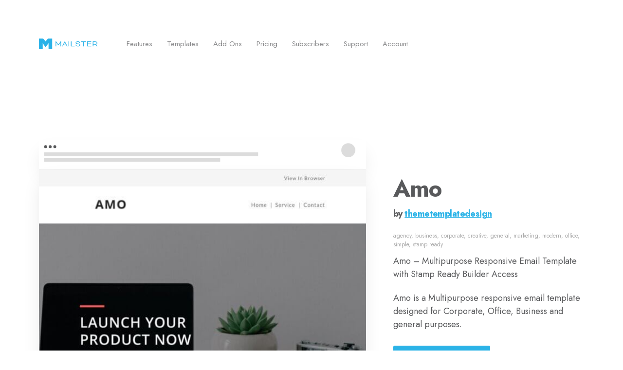

--- FILE ---
content_type: text/html; charset=UTF-8
request_url: https://mailster.co/templates/amo/
body_size: 9111
content:
<!DOCTYPE html><html class="no-js" lang="en-US" prefix="og: http://ogp.me/ns# article: http://ogp.me/ns/article#" prefix="og: https://ogp.me/ns#"><head><meta http-equiv="content-type" content="text/html" charset="UTF-8" /><meta name="viewport" content="width=device-width, initial-scale=1.0" /><link rel="profile" href="https://gmpg.org/xfn/11"><title>Amo &bull; Email Template for Mailster.</title><meta name="description" content="Amo – Multipurpose Responsive Email Template with Stamp Ready Builder Access Amo is a Multipurpose responsive email template designed for Corporate, Office, Business and general purposes."/><meta name="robots" content="follow, index, max-snippet:-1, max-video-preview:-1, max-image-preview:large"/><link rel="canonical" href="https://mailster.co/templates/amo/" /><link rel="alternate" type="application/rss+xml" title="Mailster &raquo; Feed" href="https://mailster.co/feed/" /><link rel="alternate" type="application/rss+xml" title="Mailster &raquo; Comments Feed" href="https://mailster.co/comments/feed/" /><link rel="alternate" title="oEmbed (JSON)" type="application/json+oembed" href="https://mailster.co/wp-json/oembed/1.0/embed?url=https%3A%2F%2Fmailster.co%2Ftemplates%2Famo%2F" /><link rel="alternate" title="oEmbed (XML)" type="text/xml+oembed" href="https://mailster.co/wp-json/oembed/1.0/embed?url=https%3A%2F%2Fmailster.co%2Ftemplates%2Famo%2F&#038;format=xml" /><style id='wp-img-auto-sizes-contain-inline-css' type='text/css'>img:is([sizes=auto i],[sizes^="auto," i]){contain-intrinsic-size:3000px 1500px}</style><style id='wp-block-library-inline-css' type='text/css'>:root{--wp-block-synced-color:#7a00df;--wp-block-synced-color--rgb:122,0,223;--wp-bound-block-color:var(--wp-block-synced-color);--wp-editor-canvas-background:#ddd;--wp-admin-theme-color:#007cba;--wp-admin-theme-color--rgb:0,124,186;--wp-admin-theme-color-darker-10:#006ba1;--wp-admin-theme-color-darker-10--rgb:0,107,160.5;--wp-admin-theme-color-darker-20:#005a87;--wp-admin-theme-color-darker-20--rgb:0,90,135;--wp-admin-border-width-focus:2px}@media (min-resolution:192dpi){:root{--wp-admin-border-width-focus:1.5px}}.wp-element-button{cursor:pointer}:root .has-very-light-gray-background-color{background-color:#eee}:root .has-very-dark-gray-background-color{background-color:#313131}:root .has-very-light-gray-color{color:#eee}:root .has-very-dark-gray-color{color:#313131}:root .has-vivid-green-cyan-to-vivid-cyan-blue-gradient-background{background:linear-gradient(135deg,#00d084,#0693e3)}:root .has-purple-crush-gradient-background{background:linear-gradient(135deg,#34e2e4,#4721fb 50%,#ab1dfe)}:root .has-hazy-dawn-gradient-background{background:linear-gradient(135deg,#faaca8,#dad0ec)}:root .has-subdued-olive-gradient-background{background:linear-gradient(135deg,#fafae1,#67a671)}:root .has-atomic-cream-gradient-background{background:linear-gradient(135deg,#fdd79a,#004a59)}:root .has-nightshade-gradient-background{background:linear-gradient(135deg,#330968,#31cdcf)}:root .has-midnight-gradient-background{background:linear-gradient(135deg,#020381,#2874fc)}:root{--wp--preset--font-size--normal:16px;--wp--preset--font-size--huge:42px}.has-regular-font-size{font-size:1em}.has-larger-font-size{font-size:2.625em}.has-normal-font-size{font-size:var(--wp--preset--font-size--normal)}.has-huge-font-size{font-size:var(--wp--preset--font-size--huge)}.has-text-align-center{text-align:center}.has-text-align-left{text-align:left}.has-text-align-right{text-align:right}.has-fit-text{white-space:nowrap!important}#end-resizable-editor-section{display:none}.aligncenter{clear:both}.items-justified-left{justify-content:flex-start}.items-justified-center{justify-content:center}.items-justified-right{justify-content:flex-end}.items-justified-space-between{justify-content:space-between}.screen-reader-text{border:0;clip-path:inset(50%);height:1px;margin:-1px;overflow:hidden;padding:0;position:absolute;width:1px;word-wrap:normal!important}.screen-reader-text:focus{background-color:#ddd;clip-path:none;color:#444;display:block;font-size:1em;height:auto;left:5px;line-height:normal;padding:15px 23px 14px;text-decoration:none;top:5px;width:auto;z-index:100000}html :where(.has-border-color){border-style:solid}html :where([style*=border-top-color]){border-top-style:solid}html :where([style*=border-right-color]){border-right-style:solid}html :where([style*=border-bottom-color]){border-bottom-style:solid}html :where([style*=border-left-color]){border-left-style:solid}html :where([style*=border-width]){border-style:solid}html :where([style*=border-top-width]){border-top-style:solid}html :where([style*=border-right-width]){border-right-style:solid}html :where([style*=border-bottom-width]){border-bottom-style:solid}html :where([style*=border-left-width]){border-left-style:solid}html :where(img[class*=wp-image-]){height:auto;max-width:100%}:where(figure){margin:0 0 1em}html :where(.is-position-sticky){--wp-admin--admin-bar--position-offset:var(--wp-admin--admin-bar--height,0px)}@media screen and (max-width:600px){html :where(.is-position-sticky){--wp-admin--admin-bar--position-offset:0px}}</style><style id='global-styles-inline-css' type='text/css'>:root{--wp--preset--aspect-ratio--square:1;--wp--preset--aspect-ratio--4-3:4/3;--wp--preset--aspect-ratio--3-4:3/4;--wp--preset--aspect-ratio--3-2:3/2;--wp--preset--aspect-ratio--2-3:2/3;--wp--preset--aspect-ratio--16-9:16/9;--wp--preset--aspect-ratio--9-16:9/16;--wp--preset--color--black:#000;--wp--preset--color--cyan-bluish-gray:#abb8c3;--wp--preset--color--white:#fff;--wp--preset--color--pale-pink:#f78da7;--wp--preset--color--vivid-red:#cf2e2e;--wp--preset--color--luminous-vivid-orange:#ff6900;--wp--preset--color--luminous-vivid-amber:#fcb900;--wp--preset--color--light-green-cyan:#7bdcb5;--wp--preset--color--vivid-green-cyan:#00d084;--wp--preset--color--pale-cyan-blue:#8ed1fc;--wp--preset--color--vivid-cyan-blue:#0693e3;--wp--preset--color--vivid-purple:#9b51e0;--wp--preset--color--accent:#2bb3e7;--wp--preset--color--primary:#1a1b1f;--wp--preset--color--headings:#1a1b1f;--wp--preset--color--buttons-background:#2bb3e7;--wp--preset--color--buttons-text:#fff;--wp--preset--color--secondary:#747579;--wp--preset--color--border:#e1e1e3;--wp--preset--color--light-background:#f1f1f3;--wp--preset--color--background:#fff;--wp--preset--gradient--vivid-cyan-blue-to-vivid-purple:linear-gradient(135deg,#0693e3 0%,#9b51e0 100%);--wp--preset--gradient--light-green-cyan-to-vivid-green-cyan:linear-gradient(135deg,#7adcb4 0%,#00d082 100%);--wp--preset--gradient--luminous-vivid-amber-to-luminous-vivid-orange:linear-gradient(135deg,#fcb900 0%,#ff6900 100%);--wp--preset--gradient--luminous-vivid-orange-to-vivid-red:linear-gradient(135deg,#ff6900 0%,#cf2e2e 100%);--wp--preset--gradient--very-light-gray-to-cyan-bluish-gray:linear-gradient(135deg,#eee 0%,#a9b8c3 100%);--wp--preset--gradient--cool-to-warm-spectrum:linear-gradient(135deg,#4aeadc 0%,#9778d1 20%,#cf2aba 40%,#ee2c82 60%,#fb6962 80%,#fef84c 100%);--wp--preset--gradient--blush-light-purple:linear-gradient(135deg,#ffceec 0%,#9896f0 100%);--wp--preset--gradient--blush-bordeaux:linear-gradient(135deg,#fecda5 0%,#fe2d2d 50%,#6b003e 100%);--wp--preset--gradient--luminous-dusk:linear-gradient(135deg,#ffcb70 0%,#c751c0 50%,#4158d0 100%);--wp--preset--gradient--pale-ocean:linear-gradient(135deg,#fff5cb 0%,#b6e3d4 50%,#33a7b5 100%);--wp--preset--gradient--electric-grass:linear-gradient(135deg,#caf880 0%,#71ce7e 100%);--wp--preset--gradient--midnight:linear-gradient(135deg,#020381 0%,#2874fc 100%);--wp--preset--font-size--small:16px;--wp--preset--font-size--medium:20px;--wp--preset--font-size--large:24px;--wp--preset--font-size--x-large:42px;--wp--preset--font-size--normal:19px;--wp--preset--font-size--larger:32px;--wp--preset--spacing--20:.44rem;--wp--preset--spacing--30:.67rem;--wp--preset--spacing--40:1rem;--wp--preset--spacing--50:1.5rem;--wp--preset--spacing--60:2.25rem;--wp--preset--spacing--70:3.38rem;--wp--preset--spacing--80:5.06rem;--wp--preset--shadow--natural:6px 6px 9px rgba(0,0,0,.2);--wp--preset--shadow--deep:12px 12px 50px rgba(0,0,0,.4);--wp--preset--shadow--sharp:6px 6px 0px rgba(0,0,0,.2);--wp--preset--shadow--outlined:6px 6px 0px -3px #fff,6px 6px #000;--wp--preset--shadow--crisp:6px 6px 0px #000}:where(.is-layout-flex){gap:.5em}:where(.is-layout-grid){gap:.5em}body .is-layout-flex{display:flex}.is-layout-flex{flex-wrap:wrap;align-items:center}.is-layout-flex>:is(*,div){margin:0}body .is-layout-grid{display:grid}.is-layout-grid>:is(*,div){margin:0}:where(.wp-block-columns.is-layout-flex){gap:2em}:where(.wp-block-columns.is-layout-grid){gap:2em}:where(.wp-block-post-template.is-layout-flex){gap:1.25em}:where(.wp-block-post-template.is-layout-grid){gap:1.25em}.has-black-color{color:var(--wp--preset--color--black) !important}.has-cyan-bluish-gray-color{color:var(--wp--preset--color--cyan-bluish-gray) !important}.has-white-color{color:var(--wp--preset--color--white) !important}.has-pale-pink-color{color:var(--wp--preset--color--pale-pink) !important}.has-vivid-red-color{color:var(--wp--preset--color--vivid-red) !important}.has-luminous-vivid-orange-color{color:var(--wp--preset--color--luminous-vivid-orange) !important}.has-luminous-vivid-amber-color{color:var(--wp--preset--color--luminous-vivid-amber) !important}.has-light-green-cyan-color{color:var(--wp--preset--color--light-green-cyan) !important}.has-vivid-green-cyan-color{color:var(--wp--preset--color--vivid-green-cyan) !important}.has-pale-cyan-blue-color{color:var(--wp--preset--color--pale-cyan-blue) !important}.has-vivid-cyan-blue-color{color:var(--wp--preset--color--vivid-cyan-blue) !important}.has-vivid-purple-color{color:var(--wp--preset--color--vivid-purple) !important}.has-black-background-color{background-color:var(--wp--preset--color--black) !important}.has-cyan-bluish-gray-background-color{background-color:var(--wp--preset--color--cyan-bluish-gray) !important}.has-white-background-color{background-color:var(--wp--preset--color--white) !important}.has-pale-pink-background-color{background-color:var(--wp--preset--color--pale-pink) !important}.has-vivid-red-background-color{background-color:var(--wp--preset--color--vivid-red) !important}.has-luminous-vivid-orange-background-color{background-color:var(--wp--preset--color--luminous-vivid-orange) !important}.has-luminous-vivid-amber-background-color{background-color:var(--wp--preset--color--luminous-vivid-amber) !important}.has-light-green-cyan-background-color{background-color:var(--wp--preset--color--light-green-cyan) !important}.has-vivid-green-cyan-background-color{background-color:var(--wp--preset--color--vivid-green-cyan) !important}.has-pale-cyan-blue-background-color{background-color:var(--wp--preset--color--pale-cyan-blue) !important}.has-vivid-cyan-blue-background-color{background-color:var(--wp--preset--color--vivid-cyan-blue) !important}.has-vivid-purple-background-color{background-color:var(--wp--preset--color--vivid-purple) !important}.has-black-border-color{border-color:var(--wp--preset--color--black) !important}.has-cyan-bluish-gray-border-color{border-color:var(--wp--preset--color--cyan-bluish-gray) !important}.has-white-border-color{border-color:var(--wp--preset--color--white) !important}.has-pale-pink-border-color{border-color:var(--wp--preset--color--pale-pink) !important}.has-vivid-red-border-color{border-color:var(--wp--preset--color--vivid-red) !important}.has-luminous-vivid-orange-border-color{border-color:var(--wp--preset--color--luminous-vivid-orange) !important}.has-luminous-vivid-amber-border-color{border-color:var(--wp--preset--color--luminous-vivid-amber) !important}.has-light-green-cyan-border-color{border-color:var(--wp--preset--color--light-green-cyan) !important}.has-vivid-green-cyan-border-color{border-color:var(--wp--preset--color--vivid-green-cyan) !important}.has-pale-cyan-blue-border-color{border-color:var(--wp--preset--color--pale-cyan-blue) !important}.has-vivid-cyan-blue-border-color{border-color:var(--wp--preset--color--vivid-cyan-blue) !important}.has-vivid-purple-border-color{border-color:var(--wp--preset--color--vivid-purple) !important}.has-vivid-cyan-blue-to-vivid-purple-gradient-background{background:var(--wp--preset--gradient--vivid-cyan-blue-to-vivid-purple) !important}.has-light-green-cyan-to-vivid-green-cyan-gradient-background{background:var(--wp--preset--gradient--light-green-cyan-to-vivid-green-cyan) !important}.has-luminous-vivid-amber-to-luminous-vivid-orange-gradient-background{background:var(--wp--preset--gradient--luminous-vivid-amber-to-luminous-vivid-orange) !important}.has-luminous-vivid-orange-to-vivid-red-gradient-background{background:var(--wp--preset--gradient--luminous-vivid-orange-to-vivid-red) !important}.has-very-light-gray-to-cyan-bluish-gray-gradient-background{background:var(--wp--preset--gradient--very-light-gray-to-cyan-bluish-gray) !important}.has-cool-to-warm-spectrum-gradient-background{background:var(--wp--preset--gradient--cool-to-warm-spectrum) !important}.has-blush-light-purple-gradient-background{background:var(--wp--preset--gradient--blush-light-purple) !important}.has-blush-bordeaux-gradient-background{background:var(--wp--preset--gradient--blush-bordeaux) !important}.has-luminous-dusk-gradient-background{background:var(--wp--preset--gradient--luminous-dusk) !important}.has-pale-ocean-gradient-background{background:var(--wp--preset--gradient--pale-ocean) !important}.has-electric-grass-gradient-background{background:var(--wp--preset--gradient--electric-grass) !important}.has-midnight-gradient-background{background:var(--wp--preset--gradient--midnight) !important}.has-small-font-size{font-size:var(--wp--preset--font-size--small) !important}.has-medium-font-size{font-size:var(--wp--preset--font-size--medium) !important}.has-large-font-size{font-size:var(--wp--preset--font-size--large) !important}.has-x-large-font-size{font-size:var(--wp--preset--font-size--x-large) !important}</style><style id='classic-theme-styles-inline-css' type='text/css'>/*! This file is auto-generated */
.wp-block-button__link{color:#fff;background-color:#32373c;border-radius:9999px;box-shadow:none;text-decoration:none;padding:calc(.667em + 2px) calc(1.333em + 2px);font-size:1.125em}.wp-block-file__button{background:#32373c;color:#fff;text-decoration:none}</style><link rel='stylesheet' id='sfr-main-css' href='https://mailster.co/wp-content/cache/autoptimize/css/autoptimize_single_4553023bfab77f7e6843207077123167.css?ver=2.4.9.1' type='text/css' media='all' /><link rel='stylesheet' id='contact-form-7-css' href='https://mailster.co/wp-content/cache/autoptimize/css/autoptimize_single_64ac31699f5326cb3c76122498b76f66.css?ver=6.1.4' type='text/css' media='all' /><link rel='stylesheet' id='chaplin-google-fonts-css' href='https://mailster.co/wp-content/uploads/fonts/d2c3d5aa151c34218cacaeb18288e967/font.css?v=1733312196' type='text/css' media='all' /><link rel='stylesheet' id='chaplin-style-css' href='https://mailster.co/wp-content/cache/autoptimize/css/autoptimize_single_a2898fbcca6a62772a0a8aa6b8ba825f.css?ver=2.6.8' type='text/css' media='all' /><style id='chaplin-style-inline-css' type='text/css'>:root{--body-font:Jost,-apple-system,BlinkMacSystemFont,'Helvetica Neue',Helvetica,sans-serif;--headings-font:Jost,-apple-system,BlinkMacSystemFont,'Helvetica Neue',Helvetica,sans-serif;--headings-spacing:-.03125em;--accent-color:#2bb3e7}body,.ff-body{font-family:Jost,-apple-system,BlinkMacSystemFont,'Helvetica Neue',Helvetica,sans-serif}h1,h2,h3,h4,h5,h6,.faux-heading,.ff-headings{font-family:Jost,-apple-system,BlinkMacSystemFont,'Helvetica Neue',Helvetica,sans-serif}h1,h2,h3,h4,h5,h6,.faux-heading,.ls-headings{letter-spacing:-.03125em}.bg-accent,.bg-accent-hover:hover,:root .has-accent-background-color,button,.button,.faux-button,.wp-block-button__link,:root .wp-block-file a.wp-block-file__button,input[type=button],input[type=reset],input[type=submit],:root .woocommerce #respond input#submit,:root .woocommerce a.button,:root .woocommerce button.button,:root .woocommerce input.button{background-color:#2bb3e7}@supports (color:color(display-p3 0 0 0/1)){.bg-accent,.bg-accent-hover:hover,:root .has-accent-background-color,button,.button,.faux-button,.wp-block-button__link,:root .wp-block-file a.wp-block-file__button,input[type=button],input[type=reset],input[type=submit],:root .woocommerce #respond input#submit,:root .woocommerce a.button,:root .woocommerce button.button,:root .woocommerce input.button{background-color:color(display-p3 .169 .702 .906/1)}}.border-color-accent,.border-color-accent-hover:hover,blockquote{border-color:#2bb3e7}@supports (color:color(display-p3 0 0 0/1)){.border-color-accent,.border-color-accent-hover:hover,blockquote{border-color:color(display-p3 .169 .702 .906/1)}}.color-accent,.color-accent-hover:hover,:root .has-accent-color,a,.is-style-outline .wp-block-button__link:not(.has-text-color),.wp-block-button__link.is-style-outline{color:#2bb3e7}@supports (color:color(display-p3 0 0 0/1)){.color-accent,.color-accent-hover:hover,:root .has-accent-color,a,.is-style-outline .wp-block-button__link:not(.has-text-color),.wp-block-button__link.is-style-outline{color:color(display-p3 .169 .702 .906/1)}}.fill-children-accent,.fill-children-accent *{fill:#2bb3e7}@supports (color:color(display-p3 0 0 0/1)){.fill-children-accent,.fill-children-accent *{fill:color(display-p3 .169 .702 .906/1)}}</style><link rel='stylesheet' id='chaplin-print-styles-css' href='https://mailster.co/wp-content/cache/autoptimize/css/autoptimize_single_67f57469eb65085d2ab55a712d3dea17.css?ver=2.6.8' type='text/css' media='print' /><link rel='stylesheet' id='mailster-co-style-css' href='https://mailster.co/wp-content/cache/autoptimize/css/autoptimize_single_a6f9e2998d8193680299a92dbe40c8f8.css?ver=1763565350' type='text/css' media='all' /><link rel='stylesheet' id='mailster-co-templates-css' href='https://mailster.co/wp-content/cache/autoptimize/css/autoptimize_single_158f8564212119ef93f7c93d9d17c74f.css?ver=1763565350' type='text/css' media='all' /> <script type="text/javascript" src="https://mailster.co/wp-includes/js/jquery/jquery.min.js?ver=3.7.1" id="jquery-core-js"></script> <script defer id="chaplin-construct-js-extra" src="[data-uri]"></script> <script defer type="text/javascript" src="https://mailster.co/wp-content/cache/autoptimize/js/autoptimize_single_1ea7b39406bc5d227aac4121a8f76b37.js?ver=2.6.8" id="chaplin-construct-js"></script> <link rel="https://api.w.org/" href="https://mailster.co/wp-json/" /> <style id="custom-logo-css" type="text/css">.site-title,.site-description{position:absolute;clip-path:inset(50%)}</style><meta property="og:title" name="og:title" content="Amo
Email Template for Mailster" /><meta property="og:type" name="og:type" content="website" /><meta property="og:url" name="og:url" content="https://mailster.co/templates/amo" /><meta property="og:description" name="og:description" content="Amo – Multipurpose Responsive Email Template with Stamp Ready Builder Access Amo is a Multipurpose responsive email template designed for Corporate, Office, Business and general purposes." /><meta property="og:locale" name="og:locale" content="en_US" /><meta property="og:site_name" name="og:site_name" content="Mailster" /><meta property="twitter:card" name="twitter:card" content="summary_large_image" /><meta property="article:published_time" name="article:published_time" content="2017-05-03T20:59:29+02:00" /><meta property="article:modified_time" name="article:modified_time" content="2017-05-03T20:59:29+02:00" /><meta property="article:author" name="article:author" content="https://mailster.co/author/themetemplatedesign/" /><meta property="og:image" content="https://mailster.co/wp-json/social-image-generator/v1/image/1727"><meta property="og:image:width" content="1200"><meta property="og:image:height" content="630"><meta name="twitter:image" content="https://mailster.co/wp-json/social-image-generator/v1/image/1727"><meta name="twitter:card" content="summary_large_image">  <script defer src="[data-uri]"></script> <link rel="icon" href="https://mailster.co/wp-content/uploads/2024/03/cropped-M_blue-32x32.png" sizes="32x32" /><link rel="icon" href="https://mailster.co/wp-content/uploads/2024/03/cropped-M_blue-192x192.png" sizes="192x192" /><link rel="apple-touch-icon" href="https://mailster.co/wp-content/uploads/2024/03/cropped-M_blue-180x180.png" /><meta name="msapplication-TileImage" content="https://mailster.co/wp-content/uploads/2024/03/cropped-M_blue-270x270.png" /></head><body class="wp-singular template-template-default single single-template postid-1727 wp-custom-logo wp-theme-chaplin wp-child-theme-mailster loading pagination-type-scroll has-sticky-header disable-search-modal disable-smooth-scroll disable-menu-modal-on-desktop has-post-thumbnail has-single-pagination not-showing-comments"> <a class="skip-link faux-button" href="#site-content">Skip to the content</a><header id="site-header"><div class="header-inner stick-me"><div class="section-inner"><div class="header-titles"><div class="site-logo faux-heading"> <a href="https://mailster.co/" rel="home" class="custom-logo-link custom-logo"> <img src="https://mailster.co/wp-content/uploads/2021/02/logo.svg" width="1" height="1"  alt="Mailster Logo" /> </a> <span class="screen-reader-text">Mailster</span></div><div class="site-description">Send Beautiful Email Newsletters in WordPress.</div></div><div class="header-navigation-wrapper"><div class="main-menu-alt-container hide-js"><ul class="main-menu-alt dropdown-menu reset-list-style"><li id="menu-item-120" class="menu-item menu-item-type-post_type menu-item-object-page menu-item-120"><a href="https://mailster.co/features/">Features</a></li><li id="menu-item-290" class="menu-item menu-item-type-custom menu-item-object-custom menu-item-290"><a href="/templates/">Templates</a></li><li id="menu-item-3677" class="menu-item menu-item-type-custom menu-item-object-custom menu-item-3677"><a href="/addons/">Add Ons</a></li><li id="menu-item-4962" class="menu-item menu-item-type-post_type menu-item-object-page menu-item-4962"><a href="https://mailster.co/pricing/">Pricing</a></li><li id="menu-item-265" class="menu-item menu-item-type-post_type menu-item-object-page menu-item-265"><a href="https://mailster.co/features/subscribers/">Subscribers</a></li><li id="menu-item-280" class="menu-item menu-item-type-post_type menu-item-object-page menu-item-280"><a href="https://mailster.co/support/">Support</a></li><li id="menu-item-5239" class="menu-item menu-item-type-post_type menu-item-object-page menu-item-5239"><a href="https://mailster.co/account/">Account</a></li><li id="menu-item-444" class="wp-block-button__link menu-item menu-item-type-custom menu-item-object-custom menu-item-444"><a href="/go/buy">Buy Now</a></li></ul></div><div class="main-menu-alt-social-container"></div><div class="header-toggles hide-no-js"> <a href="#" class="toggle nav-toggle" data-toggle-target=".menu-modal" data-toggle-screen-lock="true" data-toggle-body-class="showing-menu-modal" aria-pressed="false" data-set-focus=".menu-modal" role="button"><div class="toggle-text"> Menu</div><div class="bars"><div class="bar"></div><div class="bar"></div><div class="bar"></div></div> </a></div></div></div></div></header><div class="menu-modal cover-modal" data-modal-target-string=".menu-modal" aria-expanded="false"><div class="menu-modal-inner modal-inner bg-body-background"><div class="menu-wrapper section-inner"><div class="menu-top"><div class="menu-modal-toggles header-toggles"> <a href="#" class="toggle nav-toggle nav-untoggle" data-toggle-target=".menu-modal" data-toggle-screen-lock="true" data-toggle-body-class="showing-menu-modal" aria-pressed="false" data-set-focus="#site-header .nav-toggle" role="button"><div class="toggle-text"> Close</div><div class="bars"><div class="bar"></div><div class="bar"></div><div class="bar"></div></div> </a></div><ul class="main-menu reset-list-style"><li class="menu-item menu-item-type-post_type menu-item-object-page menu-item-120"><div class="ancestor-wrapper"><a href="https://mailster.co/features/">Features</a></div></li><li class="menu-item menu-item-type-custom menu-item-object-custom menu-item-290"><div class="ancestor-wrapper"><a href="/templates/">Templates</a></div></li><li class="menu-item menu-item-type-custom menu-item-object-custom menu-item-3677"><div class="ancestor-wrapper"><a href="/addons/">Add Ons</a></div></li><li class="menu-item menu-item-type-post_type menu-item-object-page menu-item-4962"><div class="ancestor-wrapper"><a href="https://mailster.co/pricing/">Pricing</a></div></li><li class="menu-item menu-item-type-post_type menu-item-object-page menu-item-265"><div class="ancestor-wrapper"><a href="https://mailster.co/features/subscribers/">Subscribers</a></div></li><li class="menu-item menu-item-type-post_type menu-item-object-page menu-item-280"><div class="ancestor-wrapper"><a href="https://mailster.co/support/">Support</a></div></li><li class="menu-item menu-item-type-post_type menu-item-object-page menu-item-5239"><div class="ancestor-wrapper"><a href="https://mailster.co/account/">Account</a></div></li><li class="wp-block-button__link menu-item menu-item-type-custom menu-item-object-custom menu-item-444"><div class="ancestor-wrapper"><a href="/go/buy">Buy Now</a></div></li></ul></div><div class="menu-bottom"><p class="menu-copyright">&copy; 2026 <a href="https://mailster.co">Mailster</a></p></div></div></div></div><main id="site-content"><article class="section-inner post-1727 template type-template status-publish has-post-thumbnail hentry template_tag-agency template_tag-business template_tag-corporate template_tag-creative template_tag-general template_tag-marketing template_tag-modern template_tag-office template_tag-simple template_tag-stamp-ready" id="post-1727"><figure class="template-media"><header class="template-media-header"></header><div class="template-media-inner"> <img width="600" height="7205" src="https://mailster.co/wp-content/uploads/templates/themetemplatedesign/1727-amo-600x7205.jpg" class="attachment-mailster_template_thumbnail_full size-mailster_template_thumbnail_full wp-post-image" alt="Amo" decoding="async" fetchpriority="high" srcset="https://mailster.co/wp-content/uploads/templates/themetemplatedesign/1727-amo-600x7205.jpg 600w, https://mailster.co/wp-content/uploads/templates/themetemplatedesign/1727-amo.jpg 1600w" sizes="(max-width: 600px) 100vw, 600px" /></div><div class="template-disclaimer"><p><strong>Disclaimer:</strong> <a href="https://mailster.co/templates/author/themetemplatedesign">themetemplatedesign</a> owns the rights to all content, images and design of this email. The email has been featured on Mailster.co.
 You may can buy this template via an affiliate links. This means if you click on the link and purchase the item, we may receive an affiliate commission.</p></div></figure><div class="post-inner" id="post-inner"><div class="template-header"><h1>Amo</h1><h6>by <a href="https://mailster.co/templates/author/themetemplatedesign">themetemplatedesign</a></h6></div> <span class="tags"> <a href="https://mailster.co/templates/tags/agency/" rel="tag">agency</a>, <a href="https://mailster.co/templates/tags/business/" rel="tag">business</a>, <a href="https://mailster.co/templates/tags/corporate/" rel="tag">corporate</a>, <a href="https://mailster.co/templates/tags/creative/" rel="tag">creative</a>, <a href="https://mailster.co/templates/tags/general/" rel="tag">general</a>, <a href="https://mailster.co/templates/tags/marketing/" rel="tag">marketing</a>, <a href="https://mailster.co/templates/tags/modern/" rel="tag">modern</a>, <a href="https://mailster.co/templates/tags/office/" rel="tag">office</a>, <a href="https://mailster.co/templates/tags/simple/" rel="tag">simple</a>, <a href="https://mailster.co/templates/tags/stamp-ready/" rel="tag">stamp ready</a> </span><div class="entry-content"><p>Amo – Multipurpose Responsive Email Template with Stamp Ready Builder Access</p><p>Amo is a Multipurpose responsive email template designed for Corporate, Office, Business and general purposes.</p><div class="wp-block-buttons"><div class="wp-block-button is-style-shadow"><a class="wp-block-button__link" href="buy" target="_blank" rel="noreferrer noopener">Buy Now &ndash; $ 19,-</a></div><div class="wp-block-button is-style-outline editorskit-no-mobile"><a class="wp-block-button__link" href="try" target="_blank" rel="noreferrer noopener">Try Now</a></div></div></div></div></article></main><footer class="" id="site-footer" role="contentinfo"><aside class="endcut"><div class="wp-block-group alignfull"><h2 class="wp-block-heading has-text-align-center">Start your own WordPress Email Newsletter</h2><p class="has-text-align-center">Grow your audience now!</p><div class="wp-block-buttons"><div class="wp-block-button endcut-button"><a class="wp-block-button__link wp-element-button" href="/go/buy">Buy Mailster Today</a></div></div><p class="has-text-align-center endcut-trial">or <a href="/go/trial" class="ek-link">Start Trial</a></p></div></aside><div class="footer-inner section-inner"><div class="footer-menu grid "><div class="grid-item"><h6>Features</h6><div class="menu-features-container"><ul id="menu-features" class="nav-footer font-size-xs"><li id="menu-item-1379" class="menu-item menu-item-type-post_type menu-item-object-page menu-item-1379"><a href="https://mailster.co/features/">All Features</a></li><li id="menu-item-6261" class="menu-item menu-item-type-post_type menu-item-object-page menu-item-6261"><a href="https://mailster.co/features/automation/">Automation</a></li><li id="menu-item-6262" class="menu-item menu-item-type-post_type menu-item-object-page menu-item-6262"><a href="https://mailster.co/features/forms/">Signup Forms</a></li><li id="menu-item-119" class="menu-item menu-item-type-post_type menu-item-object-page menu-item-119"><a href="https://mailster.co/features/subscribers/">Subscribers</a></li><li id="menu-item-2936" class="menu-item menu-item-type-post_type menu-item-object-page menu-item-2936"><a href="https://mailster.co/features/editor/">Editor</a></li><li id="menu-item-4967" class="menu-item menu-item-type-post_type menu-item-object-page menu-item-4967"><a href="https://mailster.co/pricing/">Pricing</a></li></ul></div></div><div class="grid-item"><h6>Company</h6><div class="menu-company-container"><ul id="menu-company" class="nav-footer font-size-xs"><li id="menu-item-5245" class="menu-item menu-item-type-post_type menu-item-object-page menu-item-5245"><a href="https://mailster.co/account/">Account</a></li><li id="menu-item-3678" class="menu-item menu-item-type-post_type menu-item-object-page current_page_parent menu-item-3678"><a href="https://mailster.co/blog/">Blog</a></li><li id="menu-item-35" class="menu-item menu-item-type-post_type menu-item-object-page menu-item-35"><a href="https://mailster.co/contact/">Get in Touch</a></li><li id="menu-item-5654" class="menu-item menu-item-type-post_type menu-item-object-page menu-item-5654"><a href="https://mailster.co/affiliates/">Affiliate</a></li><li id="menu-item-34" class="menu-item menu-item-type-post_type menu-item-object-page menu-item-34"><a href="https://mailster.co/press/">Presskit</a></li><li id="menu-item-70" class="menu-item menu-item-type-post_type menu-item-object-page menu-item-70"><a href="https://mailster.co/newsletter/">Newsletter</a></li></ul></div></div><div class="grid-item"><h6>Legal</h6><div class="menu-legal-container"><ul id="menu-legal" class="nav-footer font-size-xs"><li id="menu-item-40" class="menu-item menu-item-type-post_type menu-item-object-page menu-item-40"><a href="https://mailster.co/legal/terms-of-service/">Terms of Service</a></li><li id="menu-item-41" class="menu-item menu-item-type-post_type menu-item-object-page menu-item-41"><a href="https://mailster.co/legal/cookie-policy/">Cookie Policy</a></li><li id="menu-item-42" class="menu-item menu-item-type-post_type menu-item-object-page menu-item-privacy-policy menu-item-42"><a rel="privacy-policy" href="https://mailster.co/legal/privacy-policy/">Privacy Policy</a></li><li id="menu-item-12679" class="menu-item menu-item-type-post_type menu-item-object-page menu-item-12679"><a href="https://mailster.co/legal/refund-policy/">Refund Policy</a></li></ul></div></div><div class="grid-item"><h6>Support</h6><div class="menu-support-container"><ul id="menu-support" class="nav-footer font-size-xs"><li id="menu-item-5244" class="menu-item menu-item-type-post_type menu-item-object-page menu-item-5244"><a href="https://mailster.co/account/">Account</a></li><li id="menu-item-4492" class="menu-item menu-item-type-post_type menu-item-object-page menu-item-4492"><a href="https://mailster.co/feature-requests/">Feature Requests</a></li><li id="menu-item-6706" class="menu-item menu-item-type-custom menu-item-object-custom menu-item-6706"><a href="https://www.youtube.com/channel/UCRKRdApAacvNQdyU7Vov6MQ">Mailster Academy</a></li><li id="menu-item-38" class="menu-item menu-item-type-custom menu-item-object-custom menu-item-38"><a href="https://kb.mailster.co">Knowledge Base</a></li><li id="menu-item-39" class="menu-item menu-item-type-custom menu-item-object-custom menu-item-39"><a href="/go/buy/">Get License</a></li></ul></div></div></div></div><div class="footer-inner section-inner"><div class="footer-credits"><p class="footer-copyright">&copy; 2026 <a href="https://mailster.co">Mailster</a></p><p class="theme-credits color-secondary"></p></div></div></footer> <script type="speculationrules">{"prefetch":[{"source":"document","where":{"and":[{"href_matches":"/*"},{"not":{"href_matches":["/wp-*.php","/wp-admin/*","/wp-content/uploads/*","/wp-content/*","/wp-content/plugins/*","/wp-content/themes/mailster/*","/wp-content/themes/chaplin/*","/*\\?(.+)"]}},{"not":{"selector_matches":"a[rel~=\"nofollow\"]"}},{"not":{"selector_matches":".no-prefetch, .no-prefetch a"}}]},"eagerness":"conservative"}]}</script> <noscript><style>.lazyload{display:none}</style></noscript><script data-noptimize="1">window.lazySizesConfig=window.lazySizesConfig||{};window.lazySizesConfig.loadMode=1;</script><script defer data-noptimize="1" src='https://mailster.co/wp-content/plugins/autoptimize/classes/external/js/lazysizes.min.js?ao_version=3.1.14'></script><script defer id="sfr-main-js-extra" src="[data-uri]"></script> <script defer type="text/javascript" src="https://mailster.co/wp-content/cache/autoptimize/js/autoptimize_single_e14d4a5bf60b5eacf9b931e458bc9971.js?ver=2.4.9.1" id="sfr-main-js"></script> <script type="text/javascript" src="https://mailster.co/wp-includes/js/dist/hooks.min.js?ver=dd5603f07f9220ed27f1" id="wp-hooks-js"></script> <script type="text/javascript" src="https://mailster.co/wp-includes/js/dist/i18n.min.js?ver=c26c3dc7bed366793375" id="wp-i18n-js"></script> <script defer id="wp-i18n-js-after" src="[data-uri]"></script> <script defer type="text/javascript" src="https://mailster.co/wp-content/cache/autoptimize/js/autoptimize_single_96e7dc3f0e8559e4a3f3ca40b17ab9c3.js?ver=6.1.4" id="swv-js"></script> <script defer id="contact-form-7-js-before" src="[data-uri]"></script> <script defer type="text/javascript" src="https://mailster.co/wp-content/cache/autoptimize/js/autoptimize_single_2912c657d0592cc532dff73d0d2ce7bb.js?ver=6.1.4" id="contact-form-7-js"></script> <script defer id="mailster_co_beacon-js-before" src="[data-uri]"></script> <script defer type="text/javascript" src="https://mailster.co/wp-content/cache/autoptimize/js/autoptimize_single_da6796ae2759b7a9e53edcca2f27be80.js?ver=1" id="mailster_co_beacon-js"></script> <script defer type="text/javascript" src="https://mailster.co/wp-content/cache/autoptimize/js/autoptimize_single_dc032441149fe3f0ed7754ff5a3aa4ba.js?ver=1763565350" id="mailster-co-script-js"></script> <script defer src="https://static.cloudflareinsights.com/beacon.min.js/vcd15cbe7772f49c399c6a5babf22c1241717689176015" integrity="sha512-ZpsOmlRQV6y907TI0dKBHq9Md29nnaEIPlkf84rnaERnq6zvWvPUqr2ft8M1aS28oN72PdrCzSjY4U6VaAw1EQ==" data-cf-beacon='{"version":"2024.11.0","token":"791aa9d989a9480599ae3c140cf5cb6a","r":1,"server_timing":{"name":{"cfCacheStatus":true,"cfEdge":true,"cfExtPri":true,"cfL4":true,"cfOrigin":true,"cfSpeedBrain":true},"location_startswith":null}}' crossorigin="anonymous"></script>
</body></html>

--- FILE ---
content_type: text/css
request_url: https://mailster.co/wp-content/cache/autoptimize/css/autoptimize_single_4553023bfab77f7e6843207077123167.css?ver=2.4.9.1
body_size: 3699
content:
@-webkit-keyframes sfr_spin{0%{-webkit-transform:rotate(0deg);transform:rotate(0deg)}100%{-webkit-transform:rotate(360deg);transform:rotate(360deg)}}@keyframes sfr_spin{0%{-webkit-transform:rotate(0deg);transform:rotate(0deg)}100%{-webkit-transform:rotate(360deg);transform:rotate(360deg)}}.sfr-u-nowrap{white-space:nowrap}.screen-reader-text{clip:rect(1px,1px,1px,1px);clip-path:inset(50%);height:1px;width:1px;margin:-1px;overflow:hidden;padding:0;position:absolute;word-wrap:normal !important}.sfr-sr-announcer{position:absolute;left:-10000px;width:1px;height:1px;overflow:hidden}.sfr-link-button{background:0 0;border:none;color:inherit;text-decoration:underline;cursor:pointer;padding:0;margin:0;font:inherit;line-height:inherit}.sfr-link-button:hover,.sfr-link-button:focus{text-decoration:none;opacity:.8}.sfr-link-button:focus{outline:2px solid currentColor;outline-offset:2px}.sfr-container{margin:0 auto}.sfr-container:after{content:"";display:table;clear:both}.sfr-container__col{-webkit-box-sizing:border-box;box-sizing:border-box}.sfr-container__col--1{width:100%;float:left}@media (min-width:768px){.sfr-container__col--1{width:60%}}@media (min-width:992px){.sfr-container__col--1{width:70%}}.sfr-container__col--2{width:100%;float:right}@media (min-width:768px){.sfr-container__col--2{padding:0 0 0 40px;width:40%}}@media (min-width:992px){.sfr-container__col--2{width:30%}}.sfr-loop-item{min-height:91px}@media (min-width:480px){.sfr-loop-item{padding-left:130px}}.sfr-loop-item h1,.sfr-loop-item h2,.sfr-loop-item__title{margin-top:0 !important}.sfr-loop-item__meta{margin-top:20px}.sfr-loop-item__meta>span{line-height:25px;min-height:25px;display:inline;font-size:90%;padding:0;border:none}.sfr-loop-item__meta>span:after{display:inline-block;content:"\00b7";margin:0 4px}.sfr-loop-item__meta>span:last-child:after{display:none}.sfr-loop-item-wrapper{margin:50px 0;overflow:hidden;position:relative}.sfr-loop-item-wrapper--single{margin:0}.sfr-loop-item-wrapper--roadmap .sfr-loop-item{min-height:57px}@media (min-width:480px){.sfr-loop-item-wrapper--roadmap .sfr-loop-item{padding-left:88px}}.sfr-form__row{margin:0 0 20px;display:block}.sfr-form__row strong{display:block;margin:0 0 5px;font-weight:600}.sfr-required{color:#dc1e54;font-weight:600;margin-left:3px}.sfr-form__row input,.sfr-form__row textarea{width:100%;-webkit-box-sizing:border-box;box-sizing:border-box}.sfr-form__field{width:100%;-webkit-box-sizing:border-box;box-sizing:border-box;display:block;padding:5px 10px}.sfr-form__field--textarea{resize:vertical}.sfr-form__button{margin:10px 0 0}.sfr-form__reveal{display:none}.sfr-form__choices{margin:30px 0 35px}.sfr-form__choices-or{margin:0 5px}.sfr-form__choices-vote{text-decoration:none;border-radius:4px;background:#0f0f14;padding:4px 10px;display:inline-block;font-size:90%;position:relative;color:#fff}.sfr-form__choices-vote:after{content:"";width:0;height:0;border-style:solid;border-width:8px 7.5px 0;border-color:#0f0f14 transparent transparent;position:absolute;left:50%;bottom:0;margin:0 0 -8px -7.5px;display:block}.sfr-form .selectric{max-width:none}.sfr-form__field--image-uploader{background:#fff;padding:1em;border:1px dashed #0f0f14;border-radius:4px;text-align:center;display:-webkit-box;display:-ms-flexbox;display:flex;min-height:inherit;-ms-flex-wrap:wrap;flex-wrap:wrap}.sfr-form__field--image-uploader .dz-message{margin:0 auto}.sfr-form__field--image-uploader .dz-message .dz-message-emphasis{text-decoration:underline}.sfr-form__field--image-uploader .dz-preview{margin:0 2.66% 10px 0;width:23%}.sfr-form__field--image-uploader .dz-preview:nth-of-type(4n+1){margin-right:0}.sfr-form__field--image-uploader .dz-preview .dz-details{display:none}.sfr-form__field--image-uploader .dz-preview .dz-image{border-radius:0;width:auto;height:auto}.sfr-form__field--image-uploader .dz-preview .dz-image>img{width:100%}.sfr-form__field--image-uploader.dropzone .dz-preview:hover .dz-image img{filter:none;transform:none;background-color:#000}.sfr-form__field--image-uploader .dz-preview .dz-progress{left:0;right:0;top:0;height:6px;width:100%;margin:0 auto;border-radius:0;background:rgba(255,255,255,.6)}.dz-image-preview.dz-error .dz-image,.dz-file-preview.dz-error .dz-image{filter:grayscale(100%)}.dz-image-preview.dz-error .dz-remove,.dz-file-preview.dz-error .dz-remove{color:#be2626}.dz-image-preview.dz-error .dz-error-message,.dz-file-preview.dz-error .dz-error-message{opacity:1;top:0;left:0;width:100%;border-radius:0}.dz-image-preview.dz-error .dz-error-message:after,.dz-file-preview.dz-error .dz-error-message:after{display:none}.dz-image-preview.dz-error .dz-error-mark,.dz-file-preview.dz-error .dz-error-mark{display:none}.dz-image-preview.dz-error .dz-remove,.dz-image-preview.dz-error .dz-remove{z-index:100}.dz-file-preview.dz-error .dz-error-message{position:static}.sfr-vote-button{-webkit-appearance:none;outline:none !important;font-size:12px;border-radius:0;border:none;background:#999;background:-webkit-gradient(linear,left top,right top,from(#999),to(#828282));background:linear-gradient(to right,#999 0%,#828282 100%);color:#fff;text-transform:uppercase;padding:8px;font-weight:700;text-shadow:1px 1px 0 rgba(0,0,0,.1);line-height:1.2}.sfr-vote-button:hover,.sfr-vote-button:focus,.sfr-vote-button:active{background:#b2b2b2;background:-webkit-gradient(linear,left top,right top,from(#b2b2b2),color-stop(99%,#999));background:linear-gradient(to right,#b2b2b2 0%,#999 99%)}.sfr-vote-button--voted,.sfr-vote-button--voted:hover,.sfr-vote-button--voted:active,.sfr-vote-button--voted:focus{background:#4dcea6;background:-webkit-gradient(linear,left top,right top,from(#4dcea6),to(#32b2b9));background:linear-gradient(to right,#4dcea6 0%,#32b2b9 100%);color:#fff}.sfr-vote-badge{background:#fff;-webkit-box-shadow:rgba(0,0,0,.1) 0 1px 1px;box-shadow:rgba(0,0,0,.1) 0 1px 1px;border-radius:3px;text-align:center;width:100px;margin:0 0 25px}@media (min-width:480px){.sfr-vote-badge{position:absolute;top:0;left:0}}.sfr-vote-badge *{-webkit-box-sizing:border-box;box-sizing:border-box}.sfr-vote-badge__count{padding:10px;white-space:nowrap;margin:0;line-height:1.2;border:1px solid #ddd;border-bottom:none;text-overflow:ellipsis;overflow:hidden;white-space:nowrap}.sfr-vote-badge__count span{display:block;font-size:90%}.sfr-vote-badge__increment{margin:0;display:block;width:100%;border-radius:0 0 3px 3px}.sfr-vote-badge--roadmap{width:68px;border-radius:3px;border:1px solid #ddd;-webkit-box-shadow:none;box-shadow:none;padding-top:22px;position:relative}@media (min-width:480px){.sfr-vote-badge--roadmap{position:absolute}}.sfr-vote-badge--roadmap .sfr-vote-badge__count{border:none;padding:4px 10px 8px}.sfr-vote-badge--roadmap .sfr-vote-badge__count span{display:none}.sfr-vote-badge--roadmap .sfr-vote-button{width:0;height:0;border-style:solid;border-width:0 9px 10px;border-color:transparent transparent #999;overflow:hidden;background:0 0;text-indent:250%;white-space:nowrap;border-radius:0;text-shadow:none;padding:0;margin:0 auto;position:absolute;top:10px;left:0;right:0}.sfr-vote-badge--roadmap .sfr-vote-button:hover,.sfr-vote-badge--roadmap .sfr-vote-button:focus,.sfr-vote-badge--roadmap .sfr-vote-button:active{border-color:transparent transparent #b2b2b2}.sfr-vote-badge--roadmap .sfr-vote-button.sfr-vote-button--voted,.sfr-vote-badge--roadmap .sfr-vote-button.sfr-vote-button--voted:hover,.sfr-vote-badge--roadmap .sfr-vote-button.sfr-vote-button--voted:active,.sfr-vote-badge--roadmap .sfr-vote-button.sfr-vote-button--voted:focus{border-color:transparent transparent #4dcea6}.sfr-author img{display:inline-block;vertical-align:middle;margin:0 5px 0 0;width:20px;height:auto}.sfr-status-badge{height:24px;line-height:24px;text-transform:uppercase;font-size:11px;padding:0 8px;background:#eee;display:inline-block;vertical-align:middle;letter-spacing:.5px;font-family:Arial,sans-serif;border-radius:3px}.sfr-filters{margin:30px 0 20px;padding:0;width:100%;list-style:none none outside}.sfr-filters__filter-item{display:inline-block;margin:0 15px 15px 0}.sfr-filters__filter-item-button{text-decoration:none;border-radius:4px;background:#f0f0f0;padding:4px 10px;display:inline-block;font-size:90%;position:relative;color:#333;font-weight:400;height:30px;line-height:22px}.sfr-filters__filter-item-button:after{content:"";width:0;height:0;border-style:solid;border-width:8px 7.5px 0;border-color:#0f0f14 transparent transparent;position:absolute;left:50%;bottom:0;margin:0 0 -8px -7.5px;display:none}.sfr-filters__filter-item-button:hover{background:#ddd;color:#333}.sfr-filters__filter-item-button.active{background:#0f0f14;color:#fff !important}.sfr-filters__filter-item-button.active:after{display:block}.sfr-filters__filter-item--select .sfr-filters__filter-item-button{position:relative;padding:0}.sfr-filters__filter-item--select .sfr-filters__filter-item-button:before{content:"";width:0;height:0;border-style:solid;border-width:7px 5px 0;border-color:#333 transparent transparent;position:absolute;top:50%;margin:-3px 0 0;right:10px;left:auto;display:block;z-index:10}.sfr-filters__filter-item--select .sfr-filters__filter-item-button.active:before{border-top-color:#fff}.sfr-filters__filter-item--select .sfr-filters__filter-item-button select{-webkit-box-sizing:border-box;box-sizing:border-box;-webkit-appearance:none;-moz-appearance:none;background:0 0;border:none;-webkit-box-shadow:none;box-shadow:none;text-shadow:none;padding:4px 28px 4px 10px;margin:0;outline:none;cursor:pointer;font-size:inherit;color:inherit;font-family:inherit;z-index:20;position:relative;max-width:none;height:30px;line-height:22px}.sfr-filters__filter-item--select .sfr-filters__filter-item-button option{color:#333;font-weight:400}.sfr-no-requests-found{margin:50px 0 0}.sfr-profile{display:block;overflow:hidden}.sfr-profile__avatar{float:left;margin:0 15px 0 0}.sfr-sidebar-widget{margin:0 0 40px}.sfr-sidebar-widget:last-child{margin-bottom:0}.sfr-sidebar-widget ul{padding:0;margin:0;list-style:none none outside}.sfr-sidebar-widget ul li{margin-bottom:10px}.sfr-sidebar-widget ul li:last-child{margin-bottom:0}.sfr-comments{margin:50px 0 0}.sfr-search-field{position:relative}.sfr-search-field__icon{width:16px;height:16px;display:inline-block;margin:-8px 0 0;position:absolute;top:50%;right:15px;-webkit-box-sizing:border-box;box-sizing:border-box;display:none}.sfr-search-field__icon--loader{border:2px solid #c2c2c2;border-left-color:#000;-webkit-transform:translateZ(0);transform:translateZ(0);-webkit-animation:sfr_spin .6s infinite linear;animation:sfr_spin .6s infinite linear;border-radius:50%}.sfr-search-field__icon--clear{background:#c2c2c2;border-radius:50%;cursor:pointer}.sfr-search-field__icon--clear:before,.sfr-search-field__icon--clear:after{content:"";height:2px;width:10px;display:block;position:absolute;top:50%;margin:-1px 0 0;left:3px;background:#fff}.sfr-search-field__icon--clear:before{-webkit-transform:rotate(45deg);transform:rotate(45deg)}.sfr-search-field__icon--clear:after{-webkit-transform:rotate(-45deg);transform:rotate(-45deg)}.sfr-pagination ul,.sfr-pagination ul.page-numbers{margin:0}.sfr-notices{padding:15px 20px;border-radius:3px;list-style:none none outside;background:#f7f7f7;border:1px solid #eee;border-left-width:3px;margin:0 0 30px}.sfr-notices__notice{margin:0 0 5px;padding:0}.sfr-notices__notice:last-child{margin-bottom:0}.sfr-notices--success{border-left-color:#4dcea6}.sfr-notices--error{border-left-color:#f45b7c}.sfr-badge{display:inline-block;padding:2px 6px;border-radius:6px;background:#f0f0f0;font-size:70%;font-weight:500;margin:0 0 0 5px;vertical-align:middle}.sfr-roadmap-statuses{display:-webkit-box;display:-ms-flexbox;display:flex;-ms-flex-wrap:wrap;flex-wrap:wrap;-webkit-box-pack:justify;-ms-flex-pack:justify;justify-content:space-between}.sfr-roadmap-status{background:#f5f5f5;padding:25px;border-radius:8px;margin-bottom:30px;width:100%}.sfr-roadmap-status .sfr-loop-item-wrapper{margin:0 0 25px}.sfr-roadmap-status .sfr-loop-item-wrapper:last-child{margin-bottom:0}@media (min-width:992px){.sfr-roadmap-status--col-1{width:98%}.sfr-roadmap-status--col-2{width:48%}.sfr-roadmap-status--col-3{width:31.33333%}.sfr-roadmap-status--col-4{width:23%}.sfr-roadmap-status--col-5{width:18%}.sfr-roadmap-status--col-6{width:14.66667%}}.sfr-roadmap-status--fill{padding:0;opacity:0;margin:0;visibility:hidden}.sfr-roadmap-status>:last-child{margin-bottom:0}.sfr-roadmap-status .sfr-roadmap-status__title{margin:0 0 25px;line-height:1.2;font-size:24px}.sfr-roadmap-status .sfr-roadmap-status__title:before{display:none}.sfr-roadmap-status .sfr-loop-item__title{font-size:20px;line-height:1.2;margin:0 0 10px}.sfr-roadmap-status .sfr-loop-item__title:before{display:none}.sfr-roadmap-status .sfr-loop-item__meta{margin:0}.sfr-roadmap-status__color{color:#ccc;margin:0 2px 0 0}.sfr-roadmap-status__view-all{display:block;margin:30px 0 0;text-align:center}.sfr-attachments{display:grid;grid-template-columns:repeat(5,minmax(32px,1fr));column-gap:8px;row-gap:8px;padding-top:8px;border-radius:4px}.sfr-attachments-title{display:block;margin-top:32px}.sfr-attachments .sfr-attachment{cursor:pointer;transition:.3s all ease-in-out}.sfr-attachments .sfr-attachment:hover{transform:scale3d(1.1,1.1,2)}.sfr-attachments .sfr-attachment>img{width:100%;object-fit:cover}.sfr-attachment-indicator>img{width:16px}.pswp{z-index:99999}.sfr-form__acf-fields{margin:20px 0;padding:20px;background:#f9f9f9;border-radius:4px;border:1px solid #e1e1e1}.sfr-form__acf-fields h3{margin:0 0 15px;font-size:16px;color:#333}.sfr-form__acf-fields .sfr-form__row{margin-bottom:15px}.sfr-form__acf-fields .sfr-form__row:last-child{margin-bottom:0}.sfr-form__acf-fields .sfr-form__field{width:100%;padding:8px 12px;border:1px solid #ddd;border-radius:4px;font-size:14px;line-height:1.4}.sfr-form__acf-fields .sfr-form__field:focus{outline:none;border-color:#0073aa;box-shadow:0 0 0 1px #0073aa}.sfr-form__acf-fields .sfr-form__field--textarea{min-height:100px;resize:vertical}.sfr-form__acf-fields .sfr-form__field--select{background:#fff}.sfr-form__acf-fields .sfr-form__checkbox,.sfr-form__acf-fields .sfr-form__radio{display:flex;align-items:center;margin-bottom:8px;cursor:pointer}.sfr-form__acf-fields .sfr-form__checkbox input,.sfr-form__acf-fields .sfr-form__radio input{margin-right:8px;width:auto}.sfr-form__acf-fields .sfr-form__checkbox span,.sfr-form__acf-fields .sfr-form__radio span{font-weight:400}.sfr-form__acf-fields .required{color:#dc3232;font-weight:700}.sfr-acf-fields{margin:20px 0;padding:15px;background:#f9f9f9;border-radius:4px;border:1px solid #e1e1e1}.sfr-acf-fields h3{margin:0 0 15px;font-size:16px;color:#333;border-bottom:1px solid #e1e1e1;padding-bottom:8px}.sfr-acf-field{margin-bottom:10px;padding:8px 0;border-bottom:1px solid #f0f0f0}.sfr-acf-field:last-child{margin-bottom:0;border-bottom:none}.sfr-acf-field strong{color:#333;font-weight:600}.sfr-acf-field span{color:#666;margin-left:5px}.sfr-acf-fields-table{width:100%;border-collapse:collapse;margin:15px 0}.sfr-acf-fields-table .sfr-acf-field-row{border-bottom:1px solid #eee}.sfr-acf-fields-table .sfr-acf-field-row:last-child{border-bottom:none}.sfr-acf-fields-table .sfr-acf-field-label{padding:12px 15px 12px 0;vertical-align:top;font-weight:600;color:#333;text-align:left;line-height:1.4}.sfr-acf-fields .sfr-acf-field-label{display:inline-block;vertical-align:top}.sfr-acf-fields-table .sfr-acf-field-value{padding:12px 0;vertical-align:top}.sfr-acf-fields-table .sfr-acf-field-value span{color:#666;line-height:1.5}.sfr-acf-fields-table .sfr-acf-textarea{color:#666;line-height:1.6;white-space:pre-line}@media (max-width:768px){.sfr-acf-fields-table{display:block}.sfr-acf-fields-table .sfr-acf-field-row{display:block;margin-bottom:15px;padding-bottom:15px;border-bottom:1px solid #eee}.sfr-acf-fields-table .sfr-acf-field-label,.sfr-acf-fields-table .sfr-acf-field-value{display:block;width:100%;padding:5px 0}.sfr-acf-fields-table .sfr-acf-field-label{padding-bottom:5px}}

--- FILE ---
content_type: application/javascript
request_url: https://mailster.co/wp-content/cache/autoptimize/js/autoptimize_single_da6796ae2759b7a9e53edcca2f27be80.js?ver=1
body_size: 1107
content:
jQuery(document).ready(function($){'use strict';const hitcounter=function(){const StoreFactory=function(name,type){'use strict';const engine=!type||type.toLowerCase()==='local'?localStorage:sessionStorage;const set=function(data){engine.setItem(name,JSON.stringify(data));};const get=function(key){return exists(name)?JSON.parse(engine.getItem(name)):false;};const remove=function(){engine.removeItem(name);};const exists=function(){return engine.getItem(name)==null?false:true;};const create=function(){if(!exists())set(arguments[0]||{});};return Object.freeze({set,get,exists,create,remove,});};let oStore=new StoreFactory('urls','sessionStorage');oStore.create();let data=oStore.get();data[location.href]=data.hasOwnProperty(location.href)?parseInt(data[location.href])+1:1;data.total=data.hasOwnProperty('total')?parseInt(data.total)+1:1;if(!data.hasOwnProperty('first')){data.first=new Date();}
oStore.set(data);return oStore;};var store=hitcounter();setTimeout(init,1000);function init(){var displayIcon=mailster_beacon.is_logged_in||store.get().total>=2;if(location.pathname=='/cc/'){displayIcon=true;}
if(!displayIcon)return;if(typeof window.Beacon=='undefined'){var script=document.createElement('script');script.id='beacon';script.text=`!function(e,t,n){function a(){var e=t.getElementsByTagName("script")[0],n=t.createElement("script");n.type="text/javascript",n.async=!0,n.src="https://beacon-v2.helpscout.net",e.parentNode.insertBefore(n,e)}if(e.Beacon=n=function(t,n,a){e.Beacon.readyQueue.push({method:t,options:n,data:a})},n.readyQueue=[],"complete"===t.readyState)return a();e.attachEvent?e.attachEvent("onload",a):e.addEventListener("load",a,!1)}(window,document,window.Beacon||function(){});`;document.head.appendChild(script);}
var beacon_config={messagingEnabled:mailster_beacon.verified,labels:{},display:{style:displayIcon?'icon':'manual',},};if(mailster_beacon.wereHereToHelp){beacon_config.labels.wereHereToHelp=mailster_beacon.wereHereToHelp;}
if(mailster_beacon.is_logged_in){Beacon('identify',{name:mailster_beacon.name,email:mailster_beacon.email,avatar:mailster_beacon.avatar,signature:mailster_beacon.signature,});}
Beacon('config',beacon_config);Beacon('init',mailster_beacon.id);if(location.pathname=='/support/'){}
if(location.hash=='#contact'){Beacon('navigate','/ask/');Beacon('open');}
$('a[href$="/tickets/"]').on('click',function(e){e.stopImmediatePropagation();e.preventDefault();Beacon('navigate','/previous-messages/');Beacon('open');});$('a[href$="/contact/"]').on('click',function(e){e.stopImmediatePropagation();e.preventDefault();Beacon('navigate','/ask/');Beacon('open');});$('a[href$="/submit-ticket/"]').on('click',function(e){e.stopImmediatePropagation();e.preventDefault();Beacon('navigate','/ask/');Beacon('open');});}});

--- FILE ---
content_type: image/svg+xml
request_url: https://mailster.co/wp-content/themes/mailster/assets/img/email-bar.svg
body_size: 405
content:
<?xml version="1.0" encoding="utf-8"?>
<!-- Generator: Adobe Illustrator 25.2.0, SVG Export Plug-In . SVG Version: 6.00 Build 0)  -->
<svg version="1.1" id="Ebene_1" xmlns="http://www.w3.org/2000/svg" xmlns:xlink="http://www.w3.org/1999/xlink" x="0px" y="0px"
	 viewBox="0 0 3661.5 150" style="enable-background:new 0 0 3661.5 150;" xml:space="preserve">
<style type="text/css">
	.st0{fill:#FFFFFF;}
	.st1{fill:#58595B;}
	.st2{fill:#DCDCDC;}
</style>
<rect class="st0" width="3661.5" height="150"/>
<circle class="st1" cx="40.1" cy="40" r="9.1"/>
<circle class="st1" cx="68.5" cy="40" r="9.1"/>
<circle class="st1" cx="96.9" cy="40" r="9.1"/>
<rect x="31" y="75" class="st2" width="1319" height="23.4"/>
<rect x="31" y="109.6" class="st2" width="1085.3" height="23.4"/>
<circle class="st2" cx="3533.4" cy="77" r="53.8"/>
</svg>
